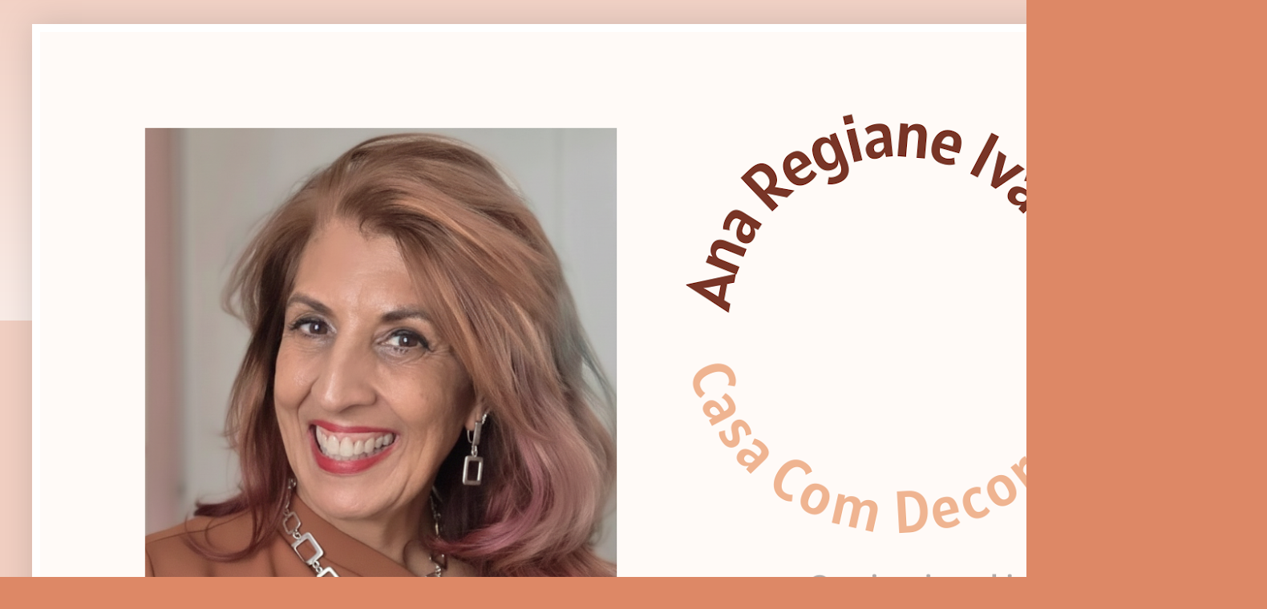

--- FILE ---
content_type: text/html; charset=UTF-8
request_url: https://www.casacomdecoracao.com.br/2008/12/mistura-de-tons.html
body_size: 20128
content:
<html class='v2' dir='ltr' lang='pt-BR' xmlns='http://www.w3.org/1999/xhtml' xmlns:b='http://www.google.com/2005/gml/b' xmlns:data='http://www.google.com/2005/gml/data' xmlns:expr='http://www.google.com/2005/gml/expr'>
<script language='javascript'>
function validateKey (evt)
{if (evt.keyCode == '17')
{alert("Comando Desativado")
return false}
return true}
</script>
<script language='JavaScript'>
//Bloqueador de Tecla CTRL - 
function checartecla (evt)
{if (evt.keyCode == '17')
{alert("Comando Desativado")
return false}
return true}
</script>
<script language='JavaScript'>
function bloquear(e){return false}
function desbloquear(){return true}
document.onselectstart=new Function ("return false")
if (window.sidebar){document.onmousedown=bloquear
document.onclick=desbloquear}
</script>
<script>      
function click() {       
if (event.button==2||event.button==3) {       
oncontextmenu='return false';       
}       
}       
document.onmousedown=click       
document.oncontextmenu = new Function("return false;")       
</script>
<head>
<link href='https://www.blogger.com/static/v1/widgets/335934321-css_bundle_v2.css' rel='stylesheet' type='text/css'/>
<script async='async' crossorigin='anonymous' src='https://pagead2.googlesyndication.com/pagead/js/adsbygoogle.js?client=ca-pub-4118864532654937'></script>
<script async='async' crossorigin='anonymous' src='https://pagead2.googlesyndication.com/pagead/js/adsbygoogle.js?client=ca-pub-4118864532654937'></script>
<meta content='ca-pub-4118864532654937' name='google-adsense-account'>
</meta>
<script async='async' crossorigin='anonymous' src='https://pagead2.googlesyndication.com/pagead/js/adsbygoogle.js?client=ca-pub-4118864532654937'></script>
<meta content='text/html; charset=UTF-8' http-equiv='Content-Type'/>
<meta content='blogger' name='generator'/>
<link href='https://www.casacomdecoracao.com.br/favicon.ico' rel='icon' type='image/x-icon'/>
<link href='https://www.casacomdecoracao.com.br/2008/12/mistura-de-tons.html' rel='canonical'/>
<link rel="alternate" type="application/atom+xml" title="Casa Com Decoração- Blog de Decoração - Atom" href="https://www.casacomdecoracao.com.br/feeds/posts/default" />
<link rel="alternate" type="application/rss+xml" title="Casa Com Decoração- Blog de Decoração - RSS" href="https://www.casacomdecoracao.com.br/feeds/posts/default?alt=rss" />
<link rel="service.post" type="application/atom+xml" title="Casa Com Decoração- Blog de Decoração - Atom" href="https://www.blogger.com/feeds/1053983430012137173/posts/default" />

<link rel="alternate" type="application/atom+xml" title="Casa Com Decoração- Blog de Decoração - Atom" href="https://www.casacomdecoracao.com.br/feeds/5480028881414114868/comments/default" />
<!--Can't find substitution for tag [blog.ieCssRetrofitLinks]-->
<link href='https://blogger.googleusercontent.com/img/b/R29vZ2xl/AVvXsEgU6x37dg0F-oT5xTD2ymIUSJK_Oi78PJBpWpPH82U-ezNVGEolkp4YIAttzhJUnmECYfevelo0vXlkb9Ei7NYbmPYW0vO-KMWQkidflZAr8PWzLC12yUX8Tvlb4Lqqghuo1h89Hw5Q-sEL/s320/pink2.jpg' rel='image_src'/>
<meta content='https://www.casacomdecoracao.com.br/2008/12/mistura-de-tons.html' property='og:url'/>
<meta content='Mistura De Tons' property='og:title'/>
<meta content='Blog sobre Decoração, ideias para casa, decoração criativa, faça você mesmo, bem estar, bem viver e moda.' property='og:description'/>
<meta content='https://blogger.googleusercontent.com/img/b/R29vZ2xl/AVvXsEgU6x37dg0F-oT5xTD2ymIUSJK_Oi78PJBpWpPH82U-ezNVGEolkp4YIAttzhJUnmECYfevelo0vXlkb9Ei7NYbmPYW0vO-KMWQkidflZAr8PWzLC12yUX8Tvlb4Lqqghuo1h89Hw5Q-sEL/w1200-h630-p-k-no-nu/pink2.jpg' property='og:image'/>
<title>Casa Com Decoração- Blog de Decoração: Mistura De Tons</title>
<style id='page-skin-1' type='text/css'><!--
/*
-----------------------------------------------
Blogger Template Style
Name:     Simple
Designer: Blogger
URL:      www.blogger.com
----------------------------------------------- */
/* Variable definitions
====================
<Variable name="keycolor" description="Main Color" type="color" default="#66bbdd"/>
<Group description="Page Text" selector="body">
<Variable name="body.font" description="Font" type="font"
default="normal normal 12px Arial, Tahoma, Helvetica, FreeSans, sans-serif"/>
<Variable name="body.text.color" description="Text Color" type="color" default="#222222"/>
</Group>
<Group description="Backgrounds" selector=".body-fauxcolumns-outer">
<Variable name="body.background.color" description="Outer Background" type="color" default="#66bbdd"/>
<Variable name="content.background.color" description="Main Background" type="color" default="#ffffff"/>
<Variable name="header.background.color" description="Header Background" type="color" default="transparent"/>
</Group>
<Group description="Links" selector=".main-outer">
<Variable name="link.color" description="Link Color" type="color" default="#2288bb"/>
<Variable name="link.visited.color" description="Visited Color" type="color" default="#888888"/>
<Variable name="link.hover.color" description="Hover Color" type="color" default="#33aaff"/>
</Group>
<Group description="Blog Title" selector=".header h1">
<Variable name="header.font" description="Font" type="font"
default="normal normal 60px Arial, Tahoma, Helvetica, FreeSans, sans-serif"/>
<Variable name="header.text.color" description="Title Color" type="color" default="#3399bb" />
</Group>
<Group description="Blog Description" selector=".header .description">
<Variable name="description.text.color" description="Description Color" type="color"
default="#777777" />
</Group>
<Group description="Tabs Text" selector=".tabs-inner .widget li a">
<Variable name="tabs.font" description="Font" type="font"
default="normal normal 14px Arial, Tahoma, Helvetica, FreeSans, sans-serif"/>
<Variable name="tabs.text.color" description="Text Color" type="color" default="#999999"/>
<Variable name="tabs.selected.text.color" description="Selected Color" type="color" default="#000000"/>
</Group>
<Group description="Tabs Background" selector=".tabs-outer .PageList">
<Variable name="tabs.background.color" description="Background Color" type="color" default="#f5f5f5"/>
<Variable name="tabs.selected.background.color" description="Selected Color" type="color" default="#eeeeee"/>
</Group>
<Group description="Post Title" selector="h3.post-title, .comments h4">
<Variable name="post.title.font" description="Font" type="font"
default="normal normal 22px Arial, Tahoma, Helvetica, FreeSans, sans-serif"/>
</Group>
<Group description="Date Header" selector=".date-header">
<Variable name="date.header.color" description="Text Color" type="color"
default="#222222"/>
<Variable name="date.header.background.color" description="Background Color" type="color"
default="transparent"/>
<Variable name="date.header.font" description="Text Font" type="font"
default="normal bold 11px Arial, Tahoma, Helvetica, FreeSans, sans-serif"/>
<Variable name="date.header.padding" description="Date Header Padding" type="string" default="inherit"/>
<Variable name="date.header.letterspacing" description="Date Header Letter Spacing" type="string" default="inherit"/>
<Variable name="date.header.margin" description="Date Header Margin" type="string" default="inherit"/>
</Group>
<Group description="Post Footer" selector=".post-footer">
<Variable name="post.footer.text.color" description="Text Color" type="color" default="#666666"/>
<Variable name="post.footer.background.color" description="Background Color" type="color"
default="#f9f9f9"/>
<Variable name="post.footer.border.color" description="Shadow Color" type="color" default="#eeeeee"/>
</Group>
<Group description="Gadgets" selector="h2">
<Variable name="widget.title.font" description="Title Font" type="font"
default="normal bold 11px Arial, Tahoma, Helvetica, FreeSans, sans-serif"/>
<Variable name="widget.title.text.color" description="Title Color" type="color" default="#000000"/>
<Variable name="widget.alternate.text.color" description="Alternate Color" type="color" default="#999999"/>
</Group>
<Group description="Images" selector=".main-inner">
<Variable name="image.background.color" description="Background Color" type="color" default="#ffffff"/>
<Variable name="image.border.color" description="Border Color" type="color" default="#eeeeee"/>
<Variable name="image.text.color" description="Caption Text Color" type="color" default="#222222"/>
</Group>
<Group description="Accents" selector=".content-inner">
<Variable name="body.rule.color" description="Separator Line Color" type="color" default="#eeeeee"/>
<Variable name="tabs.border.color" description="Tabs Border Color" type="color" default="#eeeeee"/>
</Group>
<Variable name="body.background" description="Body Background" type="background"
color="#dd8866" default="$(color) none repeat scroll top left"/>
<Variable name="body.background.override" description="Body Background Override" type="string" default=""/>
<Variable name="body.background.gradient.cap" description="Body Gradient Cap" type="url"
default="url(https://resources.blogblog.com/blogblog/data/1kt/simple/gradients_light.png)"/>
<Variable name="body.background.gradient.tile" description="Body Gradient Tile" type="url"
default="url(https://resources.blogblog.com/blogblog/data/1kt/simple/body_gradient_tile_light.png)"/>
<Variable name="content.background.color.selector" description="Content Background Color Selector" type="string" default=".content-inner"/>
<Variable name="content.padding" description="Content Padding" type="length" default="10px" min="0" max="100px"/>
<Variable name="content.padding.horizontal" description="Content Horizontal Padding" type="length" default="10px" min="0" max="100px"/>
<Variable name="content.shadow.spread" description="Content Shadow Spread" type="length" default="40px" min="0" max="100px"/>
<Variable name="content.shadow.spread.webkit" description="Content Shadow Spread (WebKit)" type="length" default="5px" min="0" max="100px"/>
<Variable name="content.shadow.spread.ie" description="Content Shadow Spread (IE)" type="length" default="10px" min="0" max="100px"/>
<Variable name="main.border.width" description="Main Border Width" type="length" default="0" min="0" max="10px"/>
<Variable name="header.background.gradient" description="Header Gradient" type="url" default="none"/>
<Variable name="header.shadow.offset.left" description="Header Shadow Offset Left" type="length" default="-1px" min="-50px" max="50px"/>
<Variable name="header.shadow.offset.top" description="Header Shadow Offset Top" type="length" default="-1px" min="-50px" max="50px"/>
<Variable name="header.shadow.spread" description="Header Shadow Spread" type="length" default="1px" min="0" max="100px"/>
<Variable name="header.padding" description="Header Padding" type="length" default="30px" min="0" max="100px"/>
<Variable name="header.border.size" description="Header Border Size" type="length" default="1px" min="0" max="10px"/>
<Variable name="header.bottom.border.size" description="Header Bottom Border Size" type="length" default="0" min="0" max="10px"/>
<Variable name="header.border.horizontalsize" description="Header Horizontal Border Size" type="length" default="0" min="0" max="10px"/>
<Variable name="description.text.size" description="Description Text Size" type="string" default="140%"/>
<Variable name="tabs.margin.top" description="Tabs Margin Top" type="length" default="0" min="0" max="100px"/>
<Variable name="tabs.margin.side" description="Tabs Side Margin" type="length" default="30px" min="0" max="100px"/>
<Variable name="tabs.background.gradient" description="Tabs Background Gradient" type="url"
default="url(https://resources.blogblog.com/blogblog/data/1kt/simple/gradients_light.png)"/>
<Variable name="tabs.border.width" description="Tabs Border Width" type="length" default="1px" min="0" max="10px"/>
<Variable name="tabs.bevel.border.width" description="Tabs Bevel Border Width" type="length" default="1px" min="0" max="10px"/>
<Variable name="post.margin.bottom" description="Post Bottom Margin" type="length" default="25px" min="0" max="100px"/>
<Variable name="image.border.small.size" description="Image Border Small Size" type="length" default="2px" min="0" max="10px"/>
<Variable name="image.border.large.size" description="Image Border Large Size" type="length" default="5px" min="0" max="10px"/>
<Variable name="page.width.selector" description="Page Width Selector" type="string" default=".region-inner"/>
<Variable name="page.width" description="Page Width" type="string" default="auto"/>
<Variable name="main.section.margin" description="Main Section Margin" type="length" default="15px" min="0" max="100px"/>
<Variable name="main.padding" description="Main Padding" type="length" default="15px" min="0" max="100px"/>
<Variable name="main.padding.top" description="Main Padding Top" type="length" default="30px" min="0" max="100px"/>
<Variable name="main.padding.bottom" description="Main Padding Bottom" type="length" default="30px" min="0" max="100px"/>
<Variable name="paging.background"
color="#ffffff"
description="Background of blog paging area" type="background"
default="transparent none no-repeat scroll top center"/>
<Variable name="footer.bevel" description="Bevel border length of footer" type="length" default="0" min="0" max="10px"/>
<Variable name="mobile.background.overlay" description="Mobile Background Overlay" type="string"
default="transparent none repeat scroll top left"/>
<Variable name="mobile.background.size" description="Mobile Background Size" type="string" default="auto"/>
<Variable name="mobile.button.color" description="Mobile Button Color" type="color" default="#ffffff" />
<Variable name="startSide" description="Side where text starts in blog language" type="automatic" default="left"/>
<Variable name="endSide" description="Side where text ends in blog language" type="automatic" default="right"/>
*/
/* Content
----------------------------------------------- */
body {
font: normal normal 12px Arial, Tahoma, Helvetica, FreeSans, sans-serif;
color: #222222;
background: #dd8866 none repeat scroll top left;
padding: 0 40px 40px 40px;
}
html body .region-inner {
min-width: 0;
max-width: 100%;
width: auto;
}
h2 {
font-size: 22px;
}
a:link {
text-decoration:none;
color: #bb5522;
}
a:visited {
text-decoration:none;
color: #888888;
}
a:hover {
text-decoration:underline;
color: #ff8833;
}
.body-fauxcolumn-outer .fauxcolumn-inner {
background: transparent url(https://resources.blogblog.com/blogblog/data/1kt/simple/body_gradient_tile_light.png) repeat scroll top left;
_background-image: none;
}
.body-fauxcolumn-outer .cap-top {
position: absolute;
z-index: 1;
height: 400px;
width: 100%;
}
.body-fauxcolumn-outer .cap-top .cap-left {
width: 100%;
background: transparent url(https://resources.blogblog.com/blogblog/data/1kt/simple/gradients_light.png) repeat-x scroll top left;
_background-image: none;
}
.content-outer {
-moz-box-shadow: 0 0 40px rgba(0, 0, 0, .15);
-webkit-box-shadow: 0 0 5px rgba(0, 0, 0, .15);
-goog-ms-box-shadow: 0 0 10px #333333;
box-shadow: 0 0 40px rgba(0, 0, 0, .15);
margin-bottom: 1px;
}
.content-inner {
padding: 10px 10px;
}
.content-inner {
background-color: #ffffff;
}
/* Header
----------------------------------------------- */
.header-outer {
background: rgba(0,0,0,0) url(https://resources.blogblog.com/blogblog/data/1kt/simple/gradients_light.png) repeat-x scroll 0 -400px;
_background-image: none;
}
.Header h1 {
font: normal normal 60px Arial, Tahoma, Helvetica, FreeSans, sans-serif;
color: #bb5533;
text-shadow: 1px 2px 3px rgba(0, 0, 0, .2);
}
.Header h1 a {
color: #bb5533;
}
.Header .description {
font-size: 140%;
color: #777777;
}
.header-inner .Header .titlewrapper {
padding: 22px 30px;
}
.header-inner .Header .descriptionwrapper {
padding: 0 30px;
}
/* Tabs
----------------------------------------------- */
.tabs-inner .section:first-child {
border-top: 0 solid #eeeeee;
}
.tabs-inner .section:first-child ul {
margin-top: -0;
border-top: 0 solid #eeeeee;
border-left: 0 solid #eeeeee;
border-right: 0 solid #eeeeee;
}
.tabs-inner .widget ul {
background: #f5f5f5 url(https://resources.blogblog.com/blogblog/data/1kt/simple/gradients_light.png) repeat-x scroll 0 -800px;
_background-image: none;
border-bottom: 1px solid #eeeeee;
margin-top: 0;
margin-left: -30px;
margin-right: -30px;
}
.tabs-inner .widget li a {
display: inline-block;
padding: .6em 1em;
font: normal normal 14px Arial, Tahoma, Helvetica, FreeSans, sans-serif;
color: #999999;
border-left: 1px solid #ffffff;
border-right: 1px solid #eeeeee;
}
.tabs-inner .widget li:first-child a {
border-left: none;
}
.tabs-inner .widget li.selected a, .tabs-inner .widget li a:hover {
color: #000000;
background-color: #eeeeee;
text-decoration: none;
}
/* Columns
----------------------------------------------- */
.main-outer {
border-top: 0 solid #eeeeee;
}
.fauxcolumn-left-outer .fauxcolumn-inner {
border-right: 1px solid #eeeeee;
}
.fauxcolumn-right-outer .fauxcolumn-inner {
border-left: 1px solid #eeeeee;
}
/* Headings
----------------------------------------------- */
div.widget > h2,
div.widget h2.title {
margin: 0 0 1em 0;
font: normal bold 11px Arial, Tahoma, Helvetica, FreeSans, sans-serif;
color: #000000;
}
/* Widgets
----------------------------------------------- */
.widget .zippy {
color: #999999;
text-shadow: 2px 2px 1px rgba(0, 0, 0, .1);
}
.widget .popular-posts ul {
list-style: none;
}
/* Posts
----------------------------------------------- */
h2.date-header {
font: normal bold 11px Arial, Tahoma, Helvetica, FreeSans, sans-serif;
}
.date-header span {
background-color: rgba(0,0,0,0);
color: #4b4b4b;
padding: inherit;
letter-spacing: inherit;
margin: inherit;
}
.main-inner {
padding-top: 30px;
padding-bottom: 30px;
}
.main-inner .column-center-inner {
padding: 0 15px;
}
.main-inner .column-center-inner .section {
margin: 0 15px;
}
.post {
margin: 0 0 25px 0;
}
h3.post-title, .comments h4 {
font: normal normal 22px Arial, Tahoma, Helvetica, FreeSans, sans-serif;
margin: .75em 0 0;
}
.post-body {
font-size: 110%;
line-height: 1.4;
position: relative;
}
.post-body img, .post-body .tr-caption-container, .Profile img, .Image img,
.BlogList .item-thumbnail img {
padding: 2px;
background: #ffffff;
border: 1px solid #eeeeee;
-moz-box-shadow: 1px 1px 5px rgba(0, 0, 0, .1);
-webkit-box-shadow: 1px 1px 5px rgba(0, 0, 0, .1);
box-shadow: 1px 1px 5px rgba(0, 0, 0, .1);
}
.post-body img, .post-body .tr-caption-container {
padding: 5px;
}
.post-body .tr-caption-container {
color: #4b4b4b;
}
.post-body .tr-caption-container img {
padding: 0;
background: transparent;
border: none;
-moz-box-shadow: 0 0 0 rgba(0, 0, 0, .1);
-webkit-box-shadow: 0 0 0 rgba(0, 0, 0, .1);
box-shadow: 0 0 0 rgba(0, 0, 0, .1);
}
.post-header {
margin: 0 0 1.5em;
line-height: 1.6;
font-size: 90%;
}
.post-footer {
margin: 20px -2px 0;
padding: 5px 10px;
color: #666666;
background-color: #f9f9f9;
border-bottom: 1px solid #eeeeee;
line-height: 1.6;
font-size: 90%;
}
#comments .comment-author {
padding-top: 1.5em;
border-top: 1px solid #eeeeee;
background-position: 0 1.5em;
}
#comments .comment-author:first-child {
padding-top: 0;
border-top: none;
}
.avatar-image-container {
margin: .2em 0 0;
}
#comments .avatar-image-container img {
border: 1px solid #eeeeee;
}
/* Comments
----------------------------------------------- */
.comments .comments-content .icon.blog-author {
background-repeat: no-repeat;
background-image: url([data-uri]);
}
.comments .comments-content .loadmore a {
border-top: 1px solid #999999;
border-bottom: 1px solid #999999;
}
.comments .comment-thread.inline-thread {
background-color: #f9f9f9;
}
.comments .continue {
border-top: 2px solid #999999;
}
/* Accents
---------------------------------------------- */
.section-columns td.columns-cell {
border-left: 1px solid #eeeeee;
}
.blog-pager {
background: transparent none no-repeat scroll top center;
}
.blog-pager-older-link, .home-link,
.blog-pager-newer-link {
background-color: #ffffff;
padding: 5px;
}
.footer-outer {
border-top: 0 dashed #bbbbbb;
}
/* Mobile
----------------------------------------------- */
body.mobile  {
background-size: auto;
}
.mobile .body-fauxcolumn-outer {
background: transparent none repeat scroll top left;
}
.mobile .body-fauxcolumn-outer .cap-top {
background-size: 100% auto;
}
.mobile .content-outer {
-webkit-box-shadow: 0 0 3px rgba(0, 0, 0, .15);
box-shadow: 0 0 3px rgba(0, 0, 0, .15);
}
.mobile .tabs-inner .widget ul {
margin-left: 0;
margin-right: 0;
}
.mobile .post {
margin: 0;
}
.mobile .main-inner .column-center-inner .section {
margin: 0;
}
.mobile .date-header span {
padding: 0.1em 10px;
margin: 0 -10px;
}
.mobile h3.post-title {
margin: 0;
}
.mobile .blog-pager {
background: transparent none no-repeat scroll top center;
}
.mobile .footer-outer {
border-top: none;
}
.mobile .main-inner, .mobile .footer-inner {
background-color: #ffffff;
}
.mobile-index-contents {
color: #222222;
}
.mobile-link-button {
background-color: #bb5522;
}
.mobile-link-button a:link, .mobile-link-button a:visited {
color: #ffffff;
}
.mobile .tabs-inner .section:first-child {
border-top: none;
}
.mobile .tabs-inner .PageList .widget-content {
background-color: #eeeeee;
color: #000000;
border-top: 1px solid #eeeeee;
border-bottom: 1px solid #eeeeee;
}
.mobile .tabs-inner .PageList .widget-content .pagelist-arrow {
border-left: 1px solid #eeeeee;
}

--></style>
<style id='template-skin-1' type='text/css'><!--
body {
min-width: 1500px;
}
.content-outer, .content-fauxcolumn-outer, .region-inner {
min-width: 1500px;
max-width: 1500px;
_width: 1500px;
}
.main-inner .columns {
padding-left: 0;
padding-right: 283px;
}
.main-inner .fauxcolumn-center-outer {
left: 0;
right: 283px;
/* IE6 does not respect left and right together */
_width: expression(this.parentNode.offsetWidth -
parseInt("0") -
parseInt("283px") + 'px');
}
.main-inner .fauxcolumn-left-outer {
width: 0;
}
.main-inner .fauxcolumn-right-outer {
width: 283px;
}
.main-inner .column-left-outer {
width: 0;
right: 100%;
margin-left: -0;
}
.main-inner .column-right-outer {
width: 283px;
margin-right: -283px;
}
#layout {
min-width: 0;
}
#layout .content-outer {
min-width: 0;
width: 800px;
}
#layout .region-inner {
min-width: 0;
width: auto;
}
body#layout div.add_widget {
padding: 8px;
}
body#layout div.add_widget a {
margin-left: 32px;
}
--></style>
<script type='text/javascript'>
        (function(i,s,o,g,r,a,m){i['GoogleAnalyticsObject']=r;i[r]=i[r]||function(){
        (i[r].q=i[r].q||[]).push(arguments)},i[r].l=1*new Date();a=s.createElement(o),
        m=s.getElementsByTagName(o)[0];a.async=1;a.src=g;m.parentNode.insertBefore(a,m)
        })(window,document,'script','https://www.google-analytics.com/analytics.js','ga');
        ga('create', 'UA-104690092-1', 'auto', 'blogger');
        ga('blogger.send', 'pageview');
      </script>
<link href='https://www.blogger.com/dyn-css/authorization.css?targetBlogID=1053983430012137173&amp;zx=0a3825bc-cbac-4487-bd68-937e4af6748d' media='none' onload='if(media!=&#39;all&#39;)media=&#39;all&#39;' rel='stylesheet'/><noscript><link href='https://www.blogger.com/dyn-css/authorization.css?targetBlogID=1053983430012137173&amp;zx=0a3825bc-cbac-4487-bd68-937e4af6748d' rel='stylesheet'/></noscript>
<meta name='google-adsense-platform-account' content='ca-host-pub-1556223355139109'/>
<meta name='google-adsense-platform-domain' content='blogspot.com'/>

<script async src="https://pagead2.googlesyndication.com/pagead/js/adsbygoogle.js?client=ca-pub-4118864532654937&host=ca-host-pub-1556223355139109" crossorigin="anonymous"></script>

<!-- data-ad-client=ca-pub-4118864532654937 -->

<link rel="stylesheet" href="https://fonts.googleapis.com/css2?display=swap&family=Dancing+Script"></head>
<body class='loading'>
<div class='navbar no-items section' id='navbar' name='Navbar'>
</div>
<div class='body-fauxcolumns'>
<div class='fauxcolumn-outer body-fauxcolumn-outer'>
<div class='cap-top'>
<div class='cap-left'></div>
<div class='cap-right'></div>
</div>
<div class='fauxborder-left'>
<div class='fauxborder-right'></div>
<div class='fauxcolumn-inner'>
</div>
</div>
<div class='cap-bottom'>
<div class='cap-left'></div>
<div class='cap-right'></div>
</div>
</div>
</div>
<div class='content'>
<div class='content-fauxcolumns'>
<div class='fauxcolumn-outer content-fauxcolumn-outer'>
<div class='cap-top'>
<div class='cap-left'></div>
<div class='cap-right'></div>
</div>
<div class='fauxborder-left'>
<div class='fauxborder-right'></div>
<div class='fauxcolumn-inner'>
</div>
</div>
<div class='cap-bottom'>
<div class='cap-left'></div>
<div class='cap-right'></div>
</div>
</div>
</div>
<div class='content-outer'>
<div class='content-cap-top cap-top'>
<div class='cap-left'></div>
<div class='cap-right'></div>
</div>
<div class='fauxborder-left content-fauxborder-left'>
<div class='fauxborder-right content-fauxborder-right'></div>
<div class='content-inner'>
<header>
<div class='header-outer'>
<div class='header-cap-top cap-top'>
<div class='cap-left'></div>
<div class='cap-right'></div>
</div>
<div class='fauxborder-left header-fauxborder-left'>
<div class='fauxborder-right header-fauxborder-right'></div>
<div class='region-inner header-inner'>
<div class='header section' id='header' name='Cabeçalho'><div class='widget Header' data-version='1' id='Header1'>
<div id='header-inner'>
<a href='https://www.casacomdecoracao.com.br/' style='display: block'>
<img alt='Casa Com Decoração- Blog de Decoração' height='901px; ' id='Header1_headerimg' src='https://blogger.googleusercontent.com/img/a/AVvXsEjkIt1CI4QQ0dhXuZRC9OnwdNwr_p6el0zQFs43-yazrDakU10kt3McbdUfdKefziI6lOH2IoCLyjCJLiJ8oH20ceMlwBjNlJqqtxcBM2p44pqRvVy8tFSPp1cUVCI0BWgI59SUEHSUm7VZmaN-MR9m7weovNok2PnDpTIq8kJt-E5nJrEm3icOr0W3zD4=s1600' style='display: block' width='1600px; '/>
</a>
</div>
</div></div>
</div>
</div>
<div class='header-cap-bottom cap-bottom'>
<div class='cap-left'></div>
<div class='cap-right'></div>
</div>
</div>
</header>
<div class='tabs-outer'>
<div class='tabs-cap-top cap-top'>
<div class='cap-left'></div>
<div class='cap-right'></div>
</div>
<div class='fauxborder-left tabs-fauxborder-left'>
<div class='fauxborder-right tabs-fauxborder-right'></div>
<div class='region-inner tabs-inner'>
<div class='tabs section' id='crosscol' name='Entre colunas'><div class='widget PageList' data-version='1' id='PageList1'>
<h2>Páginas</h2>
<div class='widget-content'>
<ul>
<li>
<a href='http://www.casacomdecoracao.com.br/p/quem-faz.html'>SOBRE</a>
</li>
<li>
<a href='http://www.casacomdecoracao.com.br/p/e-cursos.html'>DECORANDO SEM GASTAR MUITO</a>
</li>
<li>
<a href='https://www.casacomdecoracao.com.br/p/cuidados-com-casa.html'>ORGANIZAR A CASA</a>
</li>
<li>
<a href='https://www.casacomdecoracao.com.br/search/label/aromaterapia'>AROMATERAPIA</a>
</li>
<li>
<a href='http://www.casacomdecoracao.com.br/p/contato.html'>BELEZA</a>
</li>
<li>
<a href='http://www.casacomdecoracao.com.br/p/anuncie.html'>ANUNCIE</a>
</li>
</ul>
<div class='clear'></div>
</div>
</div></div>
<div class='tabs no-items section' id='crosscol-overflow' name='Cross-Column 2'></div>
</div>
</div>
<div class='tabs-cap-bottom cap-bottom'>
<div class='cap-left'></div>
<div class='cap-right'></div>
</div>
</div>
<div class='main-outer'>
<div class='main-cap-top cap-top'>
<div class='cap-left'></div>
<div class='cap-right'></div>
</div>
<div class='fauxborder-left main-fauxborder-left'>
<div class='fauxborder-right main-fauxborder-right'></div>
<div class='region-inner main-inner'>
<div class='columns fauxcolumns'>
<div class='fauxcolumn-outer fauxcolumn-center-outer'>
<div class='cap-top'>
<div class='cap-left'></div>
<div class='cap-right'></div>
</div>
<div class='fauxborder-left'>
<div class='fauxborder-right'></div>
<div class='fauxcolumn-inner'>
</div>
</div>
<div class='cap-bottom'>
<div class='cap-left'></div>
<div class='cap-right'></div>
</div>
</div>
<div class='fauxcolumn-outer fauxcolumn-left-outer'>
<div class='cap-top'>
<div class='cap-left'></div>
<div class='cap-right'></div>
</div>
<div class='fauxborder-left'>
<div class='fauxborder-right'></div>
<div class='fauxcolumn-inner'>
</div>
</div>
<div class='cap-bottom'>
<div class='cap-left'></div>
<div class='cap-right'></div>
</div>
</div>
<div class='fauxcolumn-outer fauxcolumn-right-outer'>
<div class='cap-top'>
<div class='cap-left'></div>
<div class='cap-right'></div>
</div>
<div class='fauxborder-left'>
<div class='fauxborder-right'></div>
<div class='fauxcolumn-inner'>
</div>
</div>
<div class='cap-bottom'>
<div class='cap-left'></div>
<div class='cap-right'></div>
</div>
</div>
<!-- corrects IE6 width calculation -->
<div class='columns-inner'>
<div class='column-center-outer'>
<div class='column-center-inner'>
<div class='main section' id='main' name='Principal'><div class='widget Blog' data-version='1' id='Blog1'>
<div class='blog-posts hfeed'>

          <div class="date-outer">
        

          <div class="date-posts">
        
<div class='post-outer'>
<div class='post hentry uncustomized-post-template' itemprop='blogPost' itemscope='itemscope' itemtype='http://schema.org/BlogPosting'>
<meta content='https://blogger.googleusercontent.com/img/b/R29vZ2xl/AVvXsEgU6x37dg0F-oT5xTD2ymIUSJK_Oi78PJBpWpPH82U-ezNVGEolkp4YIAttzhJUnmECYfevelo0vXlkb9Ei7NYbmPYW0vO-KMWQkidflZAr8PWzLC12yUX8Tvlb4Lqqghuo1h89Hw5Q-sEL/s320/pink2.jpg' itemprop='image_url'/>
<meta content='1053983430012137173' itemprop='blogId'/>
<meta content='5480028881414114868' itemprop='postId'/>
<a name='5480028881414114868'></a>
<h3 class='post-title entry-title' itemprop='name'>
Mistura De Tons
</h3>
<div class='post-header'>
<div class='post-header-line-1'></div>
</div>
<div class='post-body entry-content' id='post-body-5480028881414114868' itemprop='description articleBody'>
<a href="https://blogger.googleusercontent.com/img/b/R29vZ2xl/AVvXsEgR_MnZ5B9pycx32lBnvpW0iORFyAFwdA_wTTPDYXMuxOQGYXq88bRvRmeyuK9abZJytxla4-q-CSf-dJB4hNBjs5yLTFeRE4rVJPpqAWzZ6lioEexASJ8dTzAhhwpcU9Qfy0MCx6vEFpSZ/s1600-h/cor1.png"></a><br /><div><a href="https://blogger.googleusercontent.com/img/b/R29vZ2xl/AVvXsEgU6x37dg0F-oT5xTD2ymIUSJK_Oi78PJBpWpPH82U-ezNVGEolkp4YIAttzhJUnmECYfevelo0vXlkb9Ei7NYbmPYW0vO-KMWQkidflZAr8PWzLC12yUX8Tvlb4Lqqghuo1h89Hw5Q-sEL/s1600-h/pink2.jpg"><img alt="" border="0" id="BLOGGER_PHOTO_ID_5280043458406690450" src="https://blogger.googleusercontent.com/img/b/R29vZ2xl/AVvXsEgU6x37dg0F-oT5xTD2ymIUSJK_Oi78PJBpWpPH82U-ezNVGEolkp4YIAttzhJUnmECYfevelo0vXlkb9Ei7NYbmPYW0vO-KMWQkidflZAr8PWzLC12yUX8Tvlb4Lqqghuo1h89Hw5Q-sEL/s320/pink2.jpg" style="DISPLAY: block; MARGIN: 0px auto 10px; WIDTH: 320px; CURSOR: hand; HEIGHT: 213px; TEXT-ALIGN: center" /></a><br /><br /><div><a href="https://blogger.googleusercontent.com/img/b/R29vZ2xl/AVvXsEhz6S4dquxUAoPf3XnaeXs7J1B1RXXB03tCe6pmMhOsUuDVtSKac1jvS7CCheXG5egR-clIs0rmPWLLxnsheV3PyYJW0w2JYSoAoK7hd89lMFpuJCFMTgK9bSDZBy45L57OtbEB1-Tbypbv/s1600-h/Picture+10.png"><img alt="" border="0" id="BLOGGER_PHOTO_ID_5280043453170273234" src="https://blogger.googleusercontent.com/img/b/R29vZ2xl/AVvXsEhz6S4dquxUAoPf3XnaeXs7J1B1RXXB03tCe6pmMhOsUuDVtSKac1jvS7CCheXG5egR-clIs0rmPWLLxnsheV3PyYJW0w2JYSoAoK7hd89lMFpuJCFMTgK9bSDZBy45L57OtbEB1-Tbypbv/s320/Picture+10.png" style="DISPLAY: block; MARGIN: 0px auto 10px; WIDTH: 320px; CURSOR: hand; HEIGHT: 219px; TEXT-ALIGN: center" /></a><br /><br /><div><img alt="" border="0" id="BLOGGER_PHOTO_ID_5280043451593293234" src="https://blogger.googleusercontent.com/img/b/R29vZ2xl/AVvXsEiRysWfDGk5LWTUnHBVXbRVZ_MN3V8zK3MBGluEUSPzM0IQxncto6VYXrQMN1G1KIrO7mlYwA_i0e0rbE_RKKdwZKcfx000EaPjFUEQEODcCvPU6j0VgcWr9eWqgs3TnddBVMS1_-mHMfDw/s320/pink1.jpg" style="DISPLAY: block; MARGIN: 0px auto 10px; WIDTH: 214px; CURSOR: hand; HEIGHT: 320px; TEXT-ALIGN: center" /><br />Vamos falar de cor?<br /></div><div>Hummmm..que tal o vermelho?<br /><blockquote></blockquote>Muito usado na moda e na decoração,ele cria um senso estimulante em qualquer estação.</div><br /><div>Os vermelhos altamente visíveis sempre parecem chiques e inteligentes.<br /><blockquote></blockquote>O branco acalma a intensidade da cor.Fica lindo!</div></div></div>
<div style='clear: both;'></div>
</div>
<div class='post-footer'>
<div class='post-footer-line post-footer-line-1'>
<span class='post-author vcard'>
Postado por: Ana Regiane Ivanski
<span class='fn' itemprop='author' itemscope='itemscope' itemtype='http://schema.org/Person'>
<meta content='https://www.blogger.com/profile/04083784537139254708' itemprop='url'/>
<a class='g-profile' href='https://www.blogger.com/profile/04083784537139254708' rel='author' title='author profile'>
<span itemprop='name'>Ana Regiane Ivanski</span>
</a>
</span>
</span>
<span class='post-timestamp'>
</span>
<span class='post-comment-link'>
</span>
<span class='post-icons'>
<span class='item-action'>
<a href='https://www.blogger.com/email-post/1053983430012137173/5480028881414114868' title='Enviar esta postagem'>
<img alt='' class='icon-action' height='13' src='https://resources.blogblog.com/img/icon18_email.gif' width='18'/>
</a>
</span>
</span>
<div class='post-share-buttons goog-inline-block'>
<a class='goog-inline-block share-button sb-email' href='https://www.blogger.com/share-post.g?blogID=1053983430012137173&postID=5480028881414114868&target=email' target='_blank' title='Enviar por e-mail'><span class='share-button-link-text'>Enviar por e-mail</span></a><a class='goog-inline-block share-button sb-blog' href='https://www.blogger.com/share-post.g?blogID=1053983430012137173&postID=5480028881414114868&target=blog' onclick='window.open(this.href, "_blank", "height=270,width=475"); return false;' target='_blank' title='Postar no blog!'><span class='share-button-link-text'>Postar no blog!</span></a><a class='goog-inline-block share-button sb-twitter' href='https://www.blogger.com/share-post.g?blogID=1053983430012137173&postID=5480028881414114868&target=twitter' target='_blank' title='Compartilhar no X'><span class='share-button-link-text'>Compartilhar no X</span></a><a class='goog-inline-block share-button sb-facebook' href='https://www.blogger.com/share-post.g?blogID=1053983430012137173&postID=5480028881414114868&target=facebook' onclick='window.open(this.href, "_blank", "height=430,width=640"); return false;' target='_blank' title='Compartilhar no Facebook'><span class='share-button-link-text'>Compartilhar no Facebook</span></a><a class='goog-inline-block share-button sb-pinterest' href='https://www.blogger.com/share-post.g?blogID=1053983430012137173&postID=5480028881414114868&target=pinterest' target='_blank' title='Compartilhar com o Pinterest'><span class='share-button-link-text'>Compartilhar com o Pinterest</span></a>
</div>
</div>
<div class='post-footer-line post-footer-line-2'>
<span class='post-labels'>
</span>
</div>
<div class='post-footer-line post-footer-line-3'>
<span class='post-location'>
</span>
</div>
<div class='author-profile' itemprop='author' itemscope='itemscope' itemtype='http://schema.org/Person'>
<img itemprop='image' src='//blogger.googleusercontent.com/img/b/R29vZ2xl/AVvXsEjhMpctzQXnWcKpyuVhLLvVmeHQ8u9cH_XyCvr81RVnwT9LLSxefb7jtt8LmLuLB2KQJ46HadbUCWv1SK8ipcPMe0XTGGyOJrksf38mTS0h_EdDPQ_7CxVKsQqe9KhuUQ/s220/IMG_20210524_113731_693.jpg' width='50px'/>
<div>
<a class='g-profile' href='https://www.blogger.com/profile/04083784537139254708' itemprop='url' rel='author' title='author profile'>
<span itemprop='name'>Ana Regiane Ivanski</span>
</a>
</div>
<span itemprop='description'>Olá, sou Regiane.Apaixonada pela idéia de personalizar a casa através da decoração e design de interiores.Com meus trabalhos de produção editorial para revistas do segmento,surgiu a inspiração para criar meus blogs. Aqui é um lugar que compartilho ideias,novidades, dicas sobre design,decoração,design de interiores e estilo de vida.Faço trabalhos para blogs corporativos, sou engenheira civil e designer de interiores.</span>
</div>
</div>
</div>
<div class='comments' id='comments'>
<a name='comments'></a>
<h4>2 comentários:</h4>
<div class='comments-content'>
<script async='async' src='' type='text/javascript'></script>
<script type='text/javascript'>
    (function() {
      var items = null;
      var msgs = null;
      var config = {};

// <![CDATA[
      var cursor = null;
      if (items && items.length > 0) {
        cursor = parseInt(items[items.length - 1].timestamp) + 1;
      }

      var bodyFromEntry = function(entry) {
        var text = (entry &&
                    ((entry.content && entry.content.$t) ||
                     (entry.summary && entry.summary.$t))) ||
            '';
        if (entry && entry.gd$extendedProperty) {
          for (var k in entry.gd$extendedProperty) {
            if (entry.gd$extendedProperty[k].name == 'blogger.contentRemoved') {
              return '<span class="deleted-comment">' + text + '</span>';
            }
          }
        }
        return text;
      }

      var parse = function(data) {
        cursor = null;
        var comments = [];
        if (data && data.feed && data.feed.entry) {
          for (var i = 0, entry; entry = data.feed.entry[i]; i++) {
            var comment = {};
            // comment ID, parsed out of the original id format
            var id = /blog-(\d+).post-(\d+)/.exec(entry.id.$t);
            comment.id = id ? id[2] : null;
            comment.body = bodyFromEntry(entry);
            comment.timestamp = Date.parse(entry.published.$t) + '';
            if (entry.author && entry.author.constructor === Array) {
              var auth = entry.author[0];
              if (auth) {
                comment.author = {
                  name: (auth.name ? auth.name.$t : undefined),
                  profileUrl: (auth.uri ? auth.uri.$t : undefined),
                  avatarUrl: (auth.gd$image ? auth.gd$image.src : undefined)
                };
              }
            }
            if (entry.link) {
              if (entry.link[2]) {
                comment.link = comment.permalink = entry.link[2].href;
              }
              if (entry.link[3]) {
                var pid = /.*comments\/default\/(\d+)\?.*/.exec(entry.link[3].href);
                if (pid && pid[1]) {
                  comment.parentId = pid[1];
                }
              }
            }
            comment.deleteclass = 'item-control blog-admin';
            if (entry.gd$extendedProperty) {
              for (var k in entry.gd$extendedProperty) {
                if (entry.gd$extendedProperty[k].name == 'blogger.itemClass') {
                  comment.deleteclass += ' ' + entry.gd$extendedProperty[k].value;
                } else if (entry.gd$extendedProperty[k].name == 'blogger.displayTime') {
                  comment.displayTime = entry.gd$extendedProperty[k].value;
                }
              }
            }
            comments.push(comment);
          }
        }
        return comments;
      };

      var paginator = function(callback) {
        if (hasMore()) {
          var url = config.feed + '?alt=json&v=2&orderby=published&reverse=false&max-results=50';
          if (cursor) {
            url += '&published-min=' + new Date(cursor).toISOString();
          }
          window.bloggercomments = function(data) {
            var parsed = parse(data);
            cursor = parsed.length < 50 ? null
                : parseInt(parsed[parsed.length - 1].timestamp) + 1
            callback(parsed);
            window.bloggercomments = null;
          }
          url += '&callback=bloggercomments';
          var script = document.createElement('script');
          script.type = 'text/javascript';
          script.src = url;
          document.getElementsByTagName('head')[0].appendChild(script);
        }
      };
      var hasMore = function() {
        return !!cursor;
      };
      var getMeta = function(key, comment) {
        if ('iswriter' == key) {
          var matches = !!comment.author
              && comment.author.name == config.authorName
              && comment.author.profileUrl == config.authorUrl;
          return matches ? 'true' : '';
        } else if ('deletelink' == key) {
          return config.baseUri + '/comment/delete/'
               + config.blogId + '/' + comment.id;
        } else if ('deleteclass' == key) {
          return comment.deleteclass;
        }
        return '';
      };

      var replybox = null;
      var replyUrlParts = null;
      var replyParent = undefined;

      var onReply = function(commentId, domId) {
        if (replybox == null) {
          // lazily cache replybox, and adjust to suit this style:
          replybox = document.getElementById('comment-editor');
          if (replybox != null) {
            replybox.height = '250px';
            replybox.style.display = 'block';
            replyUrlParts = replybox.src.split('#');
          }
        }
        if (replybox && (commentId !== replyParent)) {
          replybox.src = '';
          document.getElementById(domId).insertBefore(replybox, null);
          replybox.src = replyUrlParts[0]
              + (commentId ? '&parentID=' + commentId : '')
              + '#' + replyUrlParts[1];
          replyParent = commentId;
        }
      };

      var hash = (window.location.hash || '#').substring(1);
      var startThread, targetComment;
      if (/^comment-form_/.test(hash)) {
        startThread = hash.substring('comment-form_'.length);
      } else if (/^c[0-9]+$/.test(hash)) {
        targetComment = hash.substring(1);
      }

      // Configure commenting API:
      var configJso = {
        'maxDepth': config.maxThreadDepth
      };
      var provider = {
        'id': config.postId,
        'data': items,
        'loadNext': paginator,
        'hasMore': hasMore,
        'getMeta': getMeta,
        'onReply': onReply,
        'rendered': true,
        'initComment': targetComment,
        'initReplyThread': startThread,
        'config': configJso,
        'messages': msgs
      };

      var render = function() {
        if (window.goog && window.goog.comments) {
          var holder = document.getElementById('comment-holder');
          window.goog.comments.render(holder, provider);
        }
      };

      // render now, or queue to render when library loads:
      if (window.goog && window.goog.comments) {
        render();
      } else {
        window.goog = window.goog || {};
        window.goog.comments = window.goog.comments || {};
        window.goog.comments.loadQueue = window.goog.comments.loadQueue || [];
        window.goog.comments.loadQueue.push(render);
      }
    })();
// ]]>
  </script>
<div id='comment-holder'>
<div class="comment-thread toplevel-thread"><ol id="top-ra"><li class="comment" id="c2797039027993953868"><div class="avatar-image-container"><img src="//resources.blogblog.com/img/blank.gif" alt=""/></div><div class="comment-block"><div class="comment-header"><cite class="user">Anônimo</cite><span class="icon user "></span><span class="datetime secondary-text"><a rel="nofollow" href="https://www.casacomdecoracao.com.br/2008/12/mistura-de-tons.html?showComment=1229360760000#c2797039027993953868">15 de dezembro de 2008 às 15:06</a></span></div><p class="comment-content">Ai, o vermelho da uma cara especial na casa. Principalmente se for em detalhes como almofadas, cadeiras,tapetes, etc.<br>Gostei demais da segunda imagem. Essa cama com essa cabeceira preta e o restante decorado com vermelho ficou super linda!<br>Beijos<br>Carol</p><span class="comment-actions secondary-text"><a class="comment-reply" target="_self" data-comment-id="2797039027993953868">Responder</a><span class="item-control blog-admin blog-admin pid-1700284597"><a target="_self" href="https://www.blogger.com/comment/delete/1053983430012137173/2797039027993953868">Excluir</a></span></span></div><div class="comment-replies"><div id="c2797039027993953868-rt" class="comment-thread inline-thread hidden"><span class="thread-toggle thread-expanded"><span class="thread-arrow"></span><span class="thread-count"><a target="_self">Respostas</a></span></span><ol id="c2797039027993953868-ra" class="thread-chrome thread-expanded"><div></div><div id="c2797039027993953868-continue" class="continue"><a class="comment-reply" target="_self" data-comment-id="2797039027993953868">Responder</a></div></ol></div></div><div class="comment-replybox-single" id="c2797039027993953868-ce"></div></li><li class="comment" id="c5685446013934176414"><div class="avatar-image-container"><img src="//blogger.googleusercontent.com/img/b/R29vZ2xl/AVvXsEgBiP611MmvttWd-CfmyjiEbop3JMtkCeRZqtzdJXHsqBlatuU6gGn1k7kwSFyMKiLBdIDVoATCPr0spftvLOCZrIjExuWfRMWcxVgslZvFl0VqMyNmmMk-n7kzK-z8qw/s45-c/ana03.jpg" alt=""/></div><div class="comment-block"><div class="comment-header"><cite class="user"><a href="https://www.blogger.com/profile/02354163124774273236" rel="nofollow">Faniquito</a></cite><span class="icon user "></span><span class="datetime secondary-text"><a rel="nofollow" href="https://www.casacomdecoracao.com.br/2008/12/mistura-de-tons.html?showComment=1229371440000#c5685446013934176414">15 de dezembro de 2008 às 18:04</a></span></div><p class="comment-content">Oii Regiane !!!<br><br>Adorei...eu estava querendo dar um "up" no meu quarto.E vou seguir esse caminho...cores nos objetos decorativos.<br><br>Tenha uma linda semana<br><br>Beijinhos<br><br>Ana</p><span class="comment-actions secondary-text"><a class="comment-reply" target="_self" data-comment-id="5685446013934176414">Responder</a><span class="item-control blog-admin blog-admin pid-749394152"><a target="_self" href="https://www.blogger.com/comment/delete/1053983430012137173/5685446013934176414">Excluir</a></span></span></div><div class="comment-replies"><div id="c5685446013934176414-rt" class="comment-thread inline-thread hidden"><span class="thread-toggle thread-expanded"><span class="thread-arrow"></span><span class="thread-count"><a target="_self">Respostas</a></span></span><ol id="c5685446013934176414-ra" class="thread-chrome thread-expanded"><div></div><div id="c5685446013934176414-continue" class="continue"><a class="comment-reply" target="_self" data-comment-id="5685446013934176414">Responder</a></div></ol></div></div><div class="comment-replybox-single" id="c5685446013934176414-ce"></div></li></ol><div id="top-continue" class="continue"><a class="comment-reply" target="_self">Adicionar comentário</a></div><div class="comment-replybox-thread" id="top-ce"></div><div class="loadmore hidden" data-post-id="5480028881414114868"><a target="_self">Carregar mais...</a></div></div>
</div>
</div>
<p class='comment-footer'>
<div class='comment-form'>
<a name='comment-form'></a>
<p>Obrigada por sua visita! <br />Quando você deixa um comentário registrado, ficou ainda mais feliz.<br /><br />Volte sempre que puder!<br /><br /><br />Política de moderação de comentários:<br /><br />A legislação brasileira prevê a possibilidade de se responsabilizar o blogueiro pelo conteúdo do blog, inclusive quanto a comentários; portanto, a autora deste blog reserva a si o direito de não publicar comentários que firam a lei, a ética ou quaisquer outros princípios da boa convivência. Não serão aceitos comentários anônimos ou que envolvam crimes de calúnia, ofensa, falsidade ideológica, multiplicidade de nomes para um mesmo IP ou invasão de <br />privacidade pessoal / familiar a qualquer pessoa. Comentários sobre assuntos que não são tratados aqui também poderão ser suprimidos, bem como comentários com links. <br /><br /></p>
<a href='https://www.blogger.com/comment/frame/1053983430012137173?po=5480028881414114868&hl=pt-BR&saa=85391&origin=https://www.casacomdecoracao.com.br' id='comment-editor-src'></a>
<iframe allowtransparency='true' class='blogger-iframe-colorize blogger-comment-from-post' frameborder='0' height='410px' id='comment-editor' name='comment-editor' src='' width='100%'></iframe>
<script src='https://www.blogger.com/static/v1/jsbin/2830521187-comment_from_post_iframe.js' type='text/javascript'></script>
<script type='text/javascript'>
      BLOG_CMT_createIframe('https://www.blogger.com/rpc_relay.html');
    </script>
</div>
</p>
<div id='backlinks-container'>
<div id='Blog1_backlinks-container'>
</div>
</div>
</div>
</div>

        </div></div>
      
</div>
<div class='blog-pager' id='blog-pager'>
<span id='blog-pager-newer-link'>
<a class='blog-pager-newer-link' href='https://www.casacomdecoracao.com.br/2008/12/toque-de-mestre.html' id='Blog1_blog-pager-newer-link' title='Postagem mais recente'>Postagem mais recente</a>
</span>
<span id='blog-pager-older-link'>
<a class='blog-pager-older-link' href='https://www.casacomdecoracao.com.br/2008/12/inspirao-segunda-feira.html' id='Blog1_blog-pager-older-link' title='Postagem mais antiga'>Postagem mais antiga</a>
</span>
<a class='home-link' href='https://www.casacomdecoracao.com.br/'>Página inicial</a>
</div>
<div class='clear'></div>
<div class='post-feeds'>
<div class='feed-links'>
Assinar:
<a class='feed-link' href='https://www.casacomdecoracao.com.br/feeds/5480028881414114868/comments/default' target='_blank' type='application/atom+xml'>Postar comentários (Atom)</a>
</div>
</div>
</div></div>
</div>
</div>
<div class='column-left-outer'>
<div class='column-left-inner'>
<aside>
</aside>
</div>
</div>
<div class='column-right-outer'>
<div class='column-right-inner'>
<aside>
<div class='sidebar section' id='sidebar-right-1'><div class='widget Image' data-version='1' id='Image1'>
<h2>ANA REGIANE IVANSKI</h2>
<div class='widget-content'>
<img alt='ANA REGIANE IVANSKI' height='275' id='Image1_img' src='https://blogger.googleusercontent.com/img/a/AVvXsEhRZgTvmT5WY9d3Ia2eUhePqUvvCkgZXb9wQzoGtvAKisPZwoiZveKlP8l_R0AKsn8BnqBwxoORF5jyB23nV85uMIlky_mpQ3w3t9nC_4By4u0pw-lZGElR4KwhkzwFW2O9JCHIVP2Cw87MESPO9YG8zoqHq1dgvsmpn8mvLjappijktSvFcH-vj98EvUU=s275' width='275'/>
<br/>
</div>
<div class='clear'></div>
</div><div class='widget BlogSearch' data-version='1' id='BlogSearch1'>
<h2 class='title'>Encontre no Casa Com Decoração</h2>
<div class='widget-content'>
<div id='BlogSearch1_form'>
<form action='https://www.casacomdecoracao.com.br/search' class='gsc-search-box' target='_top'>
<table cellpadding='0' cellspacing='0' class='gsc-search-box'>
<tbody>
<tr>
<td class='gsc-input'>
<input autocomplete='off' class='gsc-input' name='q' size='10' title='search' type='text' value=''/>
</td>
<td class='gsc-search-button'>
<input class='gsc-search-button' title='search' type='submit' value='Pesquisar'/>
</td>
</tr>
</tbody>
</table>
</form>
</div>
</div>
<div class='clear'></div>
</div><div class='widget Image' data-version='1' id='Image5'>
<h2>Vamos ficar conectados:</h2>
<div class='widget-content'>
<a href='https://www.instagram.com/regianeivanski/'>
<img alt='Vamos ficar conectados:' height='72' id='Image5_img' src='https://blogger.googleusercontent.com/img/b/R29vZ2xl/AVvXsEh9cE0oyj-WXfEEhr9BM5EN55dn0JmolFtl4g7AWTxE0AVFTy0yLtu_kp3Vr44OXkWGWU7Crt6kTuY-VAmuHgjqwO_V0_zulLR7uJf4gK0a5BIN-GEfitvVaexQxhB-0RwoR1ysuL1H2KY/s1600/fig1.jpg' width='72'/>
</a>
<br/>
</div>
<div class='clear'></div>
</div><div class='widget Image' data-version='1' id='Image2'>
<div class='widget-content'>
<a href='https://www.facebook.com/casacomdecoracao'>
<img alt='' height='74' id='Image2_img' src='https://blogger.googleusercontent.com/img/b/R29vZ2xl/AVvXsEjHEfkoUIZ6yPof9COJOJXW0JtkP6G3yJSG3TZcZd-QWMemCBxbpHpuIPS1ZRInZK4gd1p_uEGYO9h1hJjmtlWxIvuC9rnYWD46jxWLHDeiP3lplB6ueaPFUIgM6spLb1YisZPdaYw0KMk/s74/fig2.jpg' width='74'/>
</a>
<br/>
</div>
<div class='clear'></div>
</div><div class='widget Image' data-version='1' id='Image6'>
<div class='widget-content'>
<a href='https://br.pinterest.com/regianeivanski/'>
<img alt='' height='74' id='Image6_img' src='https://blogger.googleusercontent.com/img/b/R29vZ2xl/AVvXsEiM7mNFlVw0-85shZ5RXhx8tNUFefs-bP90TueEkMiul3JnDEv6dmN_zI67drLOZEik-G2rvhM7lZsPV0GGz33dPP3Qu-6xqGj7Kg60fnc63rvvRwZfbNfGaibw5w303a0_B4jdEeaPSKY/s74/fig6.jpg' width='74'/>
</a>
<br/>
</div>
<div class='clear'></div>
</div><div class='widget Image' data-version='1' id='Image7'>
<div class='widget-content'>
<a href='https://www.youtube.com/user/RegianeDesign'>
<img alt='' height='75' id='Image7_img' src='https://blogger.googleusercontent.com/img/b/R29vZ2xl/AVvXsEis-wpuJMLLLveU7H9uPi6sLSlOky-EabhWxWLk01lQa7g22P-OF6X82f-VDjXbQmCBT0Qf8bxDehCgJg1hTUawCZMYdCKavUzyN9HrD2_dee45seG_KEfj351ekzX70NL3mfOVI5GXJMU/s1600/fig5.jpg' width='75'/>
</a>
<br/>
</div>
<div class='clear'></div>
</div><div class='widget HTML' data-version='1' id='HTML1'>
<div class='widget-content'>
<div id="fb-root">
</div>
<script>(function(d, s, id) {
  var js, fjs = d.getElementsByTagName(s)[0];
  if (d.getElementById(id)) return;
  js = d.createElement(s); js.id = id;
  js.src = "//connect.facebook.net/pt_BR/sdk.js#xfbml=1&version=v2.0";
  fjs.parentNode.insertBefore(js, fjs);
}(document, 'script', 'facebook-jssdk'));</script>

<div class="fb-like-box" data-href="https://www.facebook.com/casacomdecoracao     " data-colorscheme="light" data-show-faces="true" data-header="true" data-stream="false" data-show-border="true">
</div>
</div>
<div class='clear'></div>
</div><div class='widget Followers' data-version='1' id='Followers2'>
<h2 class='title'>Seguidores</h2>
<div class='widget-content'>
<div id='Followers2-wrapper'>
<div style='margin-right:2px;'>
<div><script type="text/javascript" src="https://apis.google.com/js/platform.js"></script>
<div id="followers-iframe-container"></div>
<script type="text/javascript">
    window.followersIframe = null;
    function followersIframeOpen(url) {
      gapi.load("gapi.iframes", function() {
        if (gapi.iframes && gapi.iframes.getContext) {
          window.followersIframe = gapi.iframes.getContext().openChild({
            url: url,
            where: document.getElementById("followers-iframe-container"),
            messageHandlersFilter: gapi.iframes.CROSS_ORIGIN_IFRAMES_FILTER,
            messageHandlers: {
              '_ready': function(obj) {
                window.followersIframe.getIframeEl().height = obj.height;
              },
              'reset': function() {
                window.followersIframe.close();
                followersIframeOpen("https://www.blogger.com/followers/frame/1053983430012137173?colors\x3dCgt0cmFuc3BhcmVudBILdHJhbnNwYXJlbnQaByMyMjIyMjIiByNiYjU1MjIqByNmZmZmZmYyByMwMDAwMDA6ByMyMjIyMjJCByNiYjU1MjJKByM5OTk5OTlSByNiYjU1MjJaC3RyYW5zcGFyZW50\x26pageSize\x3d21\x26hl\x3dpt-BR\x26origin\x3dhttps://www.casacomdecoracao.com.br");
              },
              'open': function(url) {
                window.followersIframe.close();
                followersIframeOpen(url);
              }
            }
          });
        }
      });
    }
    followersIframeOpen("https://www.blogger.com/followers/frame/1053983430012137173?colors\x3dCgt0cmFuc3BhcmVudBILdHJhbnNwYXJlbnQaByMyMjIyMjIiByNiYjU1MjIqByNmZmZmZmYyByMwMDAwMDA6ByMyMjIyMjJCByNiYjU1MjJKByM5OTk5OTlSByNiYjU1MjJaC3RyYW5zcGFyZW50\x26pageSize\x3d21\x26hl\x3dpt-BR\x26origin\x3dhttps://www.casacomdecoracao.com.br");
  </script></div>
</div>
</div>
<div class='clear'></div>
</div>
</div><div class='widget HTML' data-version='1' id='HTML5'>
<h2 class='title'>Online</h2>
<div class='widget-content'>
<script id="_wauz4c">var _wau = _wau || []; _wau.push(["classic", "kxlkn31puk4e", "z4c"]);
(function() {var s=document.createElement("script"); s.async=true;
s.src="//widgets.amung.us/classic.js";
document.getElementsByTagName("head")[0].appendChild(s);
})();</script>
</div>
<div class='clear'></div>
</div><div class='widget PopularPosts' data-version='1' id='PopularPosts1'>
<h2>Postagens mais visitadas</h2>
<div class='widget-content popular-posts'>
<ul>
<li>
<div class='item-content'>
<div class='item-thumbnail'>
<a href='https://www.casacomdecoracao.com.br/2015/06/como-imprimir-em-tecido-usando-uma.html' target='_blank'>
<img alt='' border='0' src='https://blogger.googleusercontent.com/img/b/R29vZ2xl/AVvXsEiptJHf5_TceH5TBnhh6ysPgFhjjlRQYkonwxucGkudprwqPXLRTHnEEegRmrqbV1nJbCWoJYhuv3TxEP3oxs4eyXjhTkmQIY4CEaSt5EbAPCq09ZEQdDOQdtcuDebZ_kgDfW9zbTM64Rjg/w72-h72-p-k-no-nu/IMG_7456.JPG'/>
</a>
</div>
<div class='item-title'><a href='https://www.casacomdecoracao.com.br/2015/06/como-imprimir-em-tecido-usando-uma.html'>Como imprimir em tecido usando uma impressora jato de tinta</a></div>
<div class='item-snippet'>   Hoje estou feliz da vida e precisava dividir com vocês!   Depois de criar projetos com colagens, que estão nos arquivos do Pinterest, me ...</div>
</div>
<div style='clear: both;'></div>
</li>
<li>
<div class='item-content'>
<div class='item-thumbnail'>
<a href='https://www.casacomdecoracao.com.br/2016/01/receita-pudim-de-pao-sem-leite-e-ovos.html' target='_blank'>
<img alt='' border='0' src='https://blogger.googleusercontent.com/img/b/R29vZ2xl/AVvXsEjT9M34qO5Gjwde4lnb3svdPzF99iYhJdCnpYyj4QNDs-ZNwJlkr2zXNjXizf5Q3UuYjHifzdWoq4Jr7_SRSQiGGflRrSacM_bx3MHMWr2_CNcRokwfQNlGyvBb4lszrz2F8rvz2YZXk-I/w72-h72-p-k-no-nu/IMG_8109.JPG'/>
</a>
</div>
<div class='item-title'><a href='https://www.casacomdecoracao.com.br/2016/01/receita-pudim-de-pao-sem-leite-e-ovos.html'>Receita Pudim de Pão (sem leite e ovos)</a></div>
<div class='item-snippet'>   Felicidade é pouco quando eu estou reunida com a minha família! Na verdade é o que abastece as energias, inspira, dá força para trabalhar...</div>
</div>
<div style='clear: both;'></div>
</li>
<li>
<div class='item-content'>
<div class='item-thumbnail'>
<a href='https://www.casacomdecoracao.com.br/2016/02/dica-para-encurtar-o-colar-em-um-minuto.html' target='_blank'>
<img alt='' border='0' src='https://blogger.googleusercontent.com/img/b/R29vZ2xl/AVvXsEi-k-LAgv38XrGLwVTcE9Q_1K8rLBfKP5UNxn_G_ckcuNyVIXUHM-enjxs3X9jhl6k7vfLTTDDwZ7G6OubsC1nAA-NDijJFAvo7PgTrtrci9COFLE_CvLb_iu1krE1uwLewe8EhS1BiZmc/w72-h72-p-k-no-nu/20160220_171852.jpg'/>
</a>
</div>
<div class='item-title'><a href='https://www.casacomdecoracao.com.br/2016/02/dica-para-encurtar-o-colar-em-um-minuto.html'>Dica para encurtar o colar em um minuto</a></div>
<div class='item-snippet'>       Quem me acompanha no Instagram (@regianeivanski) sabe que sou viciada em acessórios. Quando a gente descobre o poder do colar, vira u...</div>
</div>
<div style='clear: both;'></div>
</li>
</ul>
<div class='clear'></div>
</div>
</div><div class='widget HTML' data-version='1' id='HTML25'>
<h2 class='title'>Leitores</h2>
<div class='widget-content'>
<!-- Start of StatCounter Code -->
<script type="text/javascript">
var sc_project=4032365; 
var sc_invisible=0; 
var sc_partition=31; 
var sc_click_stat=1; 
var sc_security="28433b27"; 
</script>

<script src="//www.statcounter.com/counter/counter_xhtml.js" type="text/javascript"></script><noscript><div class="statcounter"><a class="statcounter" href="http://www.statcounter.com/" title="web statistics"><img alt="web statistics" src="https://lh3.googleusercontent.com/blogger_img_proxy/AEn0k_v7HQMJ4f9x9djivOm40WrwvSs2PTBwiolbmxmIxPLAorh2SDE8fEJWjh-Uq3b2OgiFdw6rDO6y_jDr-KeGxqVsKw7rZp-Vn6Qzhy1sh1ip4A=s0-d" class="statcounter"></a></div></noscript>
<!-- End of StatCounter Code -->
</div>
<div class='clear'></div>
</div><div class='widget HTML' data-version='1' id='HTML10'>
<h2 class='title'>Seguidores Google+</h2>
<div class='widget-content'>
<div class="g-plus" data-action="followers" data-height="300" data-source="blogger:blog:followers" data-href="https://plus.google.com/u/0/106239792342479296408/posts" data-width="300">
</div>
<script type='text/javascript'>
(function() {
window.___gcfg = {'lang': 'pt-br'};
var po = document.createElement('script');
po.type = 'text/javascript';
po.async = true;
po.src = 'https://apis.google.com/js/plusone.js';
var s = document.getElementsByTagName('script')[0];
s.parentNode.insertBefore(po, s);
})();
</script>
</div>
<div class='clear'></div>
</div><div class='widget HTML' data-version='1' id='HTML28'>
<div class='widget-content'>
<style type="text/css">
@import url(//www.google.com/cse/api/branding.css);
</style>
<div style="background-color:#FFFFFF;color:#000000" class="cse-branding-right">
  <div class="cse-branding-form">
    <form id="cse-search-box" action="http://www.google.com.br/cse">
      <div>
        <input value="partner-pub-4118864532654937:62ocdq9ldim" name="cx" type="hidden"/>
        <input value="ISO-8859-1" name="ie" type="hidden"/>
        <input name="q" size="31" type="text"/>
        <input value="Pesquisar" name="sa" type="submit"/>
      </div>
    </form>
  </div>
  <div class="cse-branding-logo">
    <img alt="Google" src="//www.google.com/images/poweredby_transparent/poweredby_FFFFFF.gif">
  </div>
  <div class="cse-branding-text">
    Pesquisa personalizada
  </div>
</div>
</div>
<div class='clear'></div>
</div></div>
<table border='0' cellpadding='0' cellspacing='0' class='section-columns columns-2'>
<tbody>
<tr>
<td class='first columns-cell'>
<div class='sidebar section' id='sidebar-right-2-1'><div class='widget Stats' data-version='1' id='Stats1'>
<h2>Total de visualizações de página</h2>
<div class='widget-content'>
<div id='Stats1_content' style='display: none;'>
<span class='counter-wrapper text-counter-wrapper' id='Stats1_totalCount'>
</span>
<div class='clear'></div>
</div>
</div>
</div></div>
</td>
<td class='columns-cell'>
<div class='sidebar section' id='sidebar-right-2-2'><div class='widget Followers' data-version='1' id='Followers1'>
<h2 class='title'>Seguidores</h2>
<div class='widget-content'>
<div id='Followers1-wrapper'>
<div style='margin-right:2px;'>
<div><script type="text/javascript" src="https://apis.google.com/js/platform.js"></script>
<div id="followers-iframe-container"></div>
<script type="text/javascript">
    window.followersIframe = null;
    function followersIframeOpen(url) {
      gapi.load("gapi.iframes", function() {
        if (gapi.iframes && gapi.iframes.getContext) {
          window.followersIframe = gapi.iframes.getContext().openChild({
            url: url,
            where: document.getElementById("followers-iframe-container"),
            messageHandlersFilter: gapi.iframes.CROSS_ORIGIN_IFRAMES_FILTER,
            messageHandlers: {
              '_ready': function(obj) {
                window.followersIframe.getIframeEl().height = obj.height;
              },
              'reset': function() {
                window.followersIframe.close();
                followersIframeOpen("https://www.blogger.com/followers/frame/1053983430012137173?colors\x3dCgt0cmFuc3BhcmVudBILdHJhbnNwYXJlbnQaByMyMjIyMjIiByNiYjU1MjIqByNmZmZmZmYyByMwMDAwMDA6ByMyMjIyMjJCByNiYjU1MjJKByM5OTk5OTlSByNiYjU1MjJaC3RyYW5zcGFyZW50\x26pageSize\x3d21\x26hl\x3dpt-BR\x26origin\x3dhttps://www.casacomdecoracao.com.br");
              },
              'open': function(url) {
                window.followersIframe.close();
                followersIframeOpen(url);
              }
            }
          });
        }
      });
    }
    followersIframeOpen("https://www.blogger.com/followers/frame/1053983430012137173?colors\x3dCgt0cmFuc3BhcmVudBILdHJhbnNwYXJlbnQaByMyMjIyMjIiByNiYjU1MjIqByNmZmZmZmYyByMwMDAwMDA6ByMyMjIyMjJCByNiYjU1MjJKByM5OTk5OTlSByNiYjU1MjJaC3RyYW5zcGFyZW50\x26pageSize\x3d21\x26hl\x3dpt-BR\x26origin\x3dhttps://www.casacomdecoracao.com.br");
  </script></div>
</div>
</div>
<div class='clear'></div>
</div>
</div></div>
</td>
</tr>
</tbody>
</table>
<div class='sidebar section' id='sidebar-right-3'><div class='widget Label' data-version='1' id='Label1'>
<h2>Arquivos</h2>
<div class='widget-content cloud-label-widget-content'>
<span class='label-size label-size-5'>
<a dir='ltr' href='https://www.casacomdecoracao.com.br/search/label/decora%C3%A7%C3%A3o'>decoração</a>
</span>
<span class='label-size label-size-5'>
<a dir='ltr' href='https://www.casacomdecoracao.com.br/search/label/Inspira%C3%A7%C3%B5es'>Inspirações</a>
</span>
<span class='label-size label-size-5'>
<a dir='ltr' href='https://www.casacomdecoracao.com.br/search/label/Dicas'>Dicas</a>
</span>
<span class='label-size label-size-5'>
<a dir='ltr' href='https://www.casacomdecoracao.com.br/search/label/Design%20de%20Interiores'>Design de Interiores</a>
</span>
<span class='label-size label-size-4'>
<a dir='ltr' href='https://www.casacomdecoracao.com.br/search/label/Fa%C3%A7a%20Voc%C3%AA%20Mesmo'>Faça Você Mesmo</a>
</span>
<span class='label-size label-size-4'>
<a dir='ltr' href='https://www.casacomdecoracao.com.br/search/label/Estilo'>Estilo</a>
</span>
<span class='label-size label-size-4'>
<a dir='ltr' href='https://www.casacomdecoracao.com.br/search/label/artesanal'>artesanal</a>
</span>
<span class='label-size label-size-4'>
<a dir='ltr' href='https://www.casacomdecoracao.com.br/search/label/Mimos%20Para%20Casa'>Mimos Para Casa</a>
</span>
<span class='label-size label-size-4'>
<a dir='ltr' href='https://www.casacomdecoracao.com.br/search/label/Minha%20Casa'>Minha Casa</a>
</span>
<span class='label-size label-size-4'>
<a dir='ltr' href='https://www.casacomdecoracao.com.br/search/label/Cores'>Cores</a>
</span>
<span class='label-size label-size-4'>
<a dir='ltr' href='https://www.casacomdecoracao.com.br/search/label/Organiza%C3%A7%C3%A3o'>Organização</a>
</span>
<span class='label-size label-size-4'>
<a dir='ltr' href='https://www.casacomdecoracao.com.br/search/label/decorando%20sem%20gastar%20muito'>decorando sem gastar muito</a>
</span>
<span class='label-size label-size-4'>
<a dir='ltr' href='https://www.casacomdecoracao.com.br/search/label/Receitas'>Receitas</a>
</span>
<span class='label-size label-size-4'>
<a dir='ltr' href='https://www.casacomdecoracao.com.br/search/label/Reaproveitamento'>Reaproveitamento</a>
</span>
<span class='label-size label-size-4'>
<a dir='ltr' href='https://www.casacomdecoracao.com.br/search/label/Pequenos%20Espa%C3%A7os'>Pequenos Espaços</a>
</span>
<span class='label-size label-size-3'>
<a dir='ltr' href='https://www.casacomdecoracao.com.br/search/label/Eu%20Fiz'>Eu Fiz</a>
</span>
<span class='label-size label-size-3'>
<a dir='ltr' href='https://www.casacomdecoracao.com.br/search/label/Jardins'>Jardins</a>
</span>
<span class='label-size label-size-3'>
<a dir='ltr' href='https://www.casacomdecoracao.com.br/search/label/Cozinhas'>Cozinhas</a>
</span>
<span class='label-size label-size-3'>
<a dir='ltr' href='https://www.casacomdecoracao.com.br/search/label/Quartos'>Quartos</a>
</span>
<span class='label-size label-size-3'>
<a dir='ltr' href='https://www.casacomdecoracao.com.br/search/label/Banheiro'>Banheiro</a>
</span>
<span class='label-size label-size-3'>
<a dir='ltr' href='https://www.casacomdecoracao.com.br/search/label/Design'>Design</a>
</span>
<span class='label-size label-size-3'>
<a dir='ltr' href='https://www.casacomdecoracao.com.br/search/label/Reciclado'>Reciclado</a>
</span>
<span class='label-size label-size-3'>
<a dir='ltr' href='https://www.casacomdecoracao.com.br/search/label/Casa%20Que%20Fala'>Casa Que Fala</a>
</span>
<span class='label-size label-size-3'>
<a dir='ltr' href='https://www.casacomdecoracao.com.br/search/label/mesa%20decorada'>mesa decorada</a>
</span>
<span class='label-size label-size-3'>
<a dir='ltr' href='https://www.casacomdecoracao.com.br/search/label/Quarto%20Infantil'>Quarto Infantil</a>
</span>
<span class='label-size label-size-3'>
<a dir='ltr' href='https://www.casacomdecoracao.com.br/search/label/REVISTA'>REVISTA</a>
</span>
<span class='label-size label-size-3'>
<a dir='ltr' href='https://www.casacomdecoracao.com.br/search/label/decorando%20sem%20gastar%20nada'>decorando sem gastar nada</a>
</span>
<span class='label-size label-size-3'>
<a dir='ltr' href='https://www.casacomdecoracao.com.br/search/label/Paredes'>Paredes</a>
</span>
<span class='label-size label-size-2'>
<a dir='ltr' href='https://www.casacomdecoracao.com.br/search/label/Escrit%C3%B3rio'>Escritório</a>
</span>
<span class='label-size label-size-2'>
<a dir='ltr' href='https://www.casacomdecoracao.com.br/search/label/inverno'>inverno</a>
</span>
<span class='label-size label-size-2'>
<a dir='ltr' href='https://www.casacomdecoracao.com.br/search/label/Festa'>Festa</a>
</span>
<span class='label-size label-size-2'>
<a dir='ltr' href='https://www.casacomdecoracao.com.br/search/label/Quarto%20de%20Bebe'>Quarto de Bebe</a>
</span>
<span class='label-size label-size-2'>
<a dir='ltr' href='https://www.casacomdecoracao.com.br/search/label/Escadas'>Escadas</a>
</span>
<span class='label-size label-size-2'>
<a dir='ltr' href='https://www.casacomdecoracao.com.br/search/label/%C3%81rea%20Externa'>Área Externa</a>
</span>
<span class='label-size label-size-2'>
<a dir='ltr' href='https://www.casacomdecoracao.com.br/search/label/Janelas'>Janelas</a>
</span>
<span class='label-size label-size-2'>
<a dir='ltr' href='https://www.casacomdecoracao.com.br/search/label/croch%C3%AA'>crochê</a>
</span>
<span class='label-size label-size-2'>
<a dir='ltr' href='https://www.casacomdecoracao.com.br/search/label/Revestimento'>Revestimento</a>
</span>
<span class='label-size label-size-2'>
<a dir='ltr' href='https://www.casacomdecoracao.com.br/search/label/pisos'>pisos</a>
</span>
<span class='label-size label-size-2'>
<a dir='ltr' href='https://www.casacomdecoracao.com.br/search/label/Espa%C3%A7o%20De%20Trabalho'>Espaço De Trabalho</a>
</span>
<span class='label-size label-size-2'>
<a dir='ltr' href='https://www.casacomdecoracao.com.br/search/label/Home%20Office'>Home Office</a>
</span>
<span class='label-size label-size-2'>
<a dir='ltr' href='https://www.casacomdecoracao.com.br/search/label/Pintura'>Pintura</a>
</span>
<span class='label-size label-size-2'>
<a dir='ltr' href='https://www.casacomdecoracao.com.br/search/label/Estante'>Estante</a>
</span>
<span class='label-size label-size-1'>
<a dir='ltr' href='https://www.casacomdecoracao.com.br/search/label/decorar%20sem%20gastar%20nada.'>decorar sem gastar nada.</a>
</span>
<div class='clear'></div>
</div>
</div></div>
</aside>
</div>
</div>
</div>
<div style='clear: both'></div>
<!-- columns -->
</div>
<!-- main -->
</div>
</div>
<div class='main-cap-bottom cap-bottom'>
<div class='cap-left'></div>
<div class='cap-right'></div>
</div>
</div>
<footer>
<div class='footer-outer'>
<div class='footer-cap-top cap-top'>
<div class='cap-left'></div>
<div class='cap-right'></div>
</div>
<div class='fauxborder-left footer-fauxborder-left'>
<div class='fauxborder-right footer-fauxborder-right'></div>
<div class='region-inner footer-inner'>
<div class='foot no-items section' id='footer-1'></div>
<table border='0' cellpadding='0' cellspacing='0' class='section-columns columns-2'>
<tbody>
<tr>
<td class='first columns-cell'>
<div class='foot no-items section' id='footer-2-1'></div>
</td>
<td class='columns-cell'>
<div class='foot section' id='footer-2-2'><div class='widget HTML' data-version='1' id='HTML2'>
<div class='widget-content'>
&#169; Copyright 2026 | casacomdecoracao.com.br | Todos os direitos reservados.
</div>
<div class='clear'></div>
</div></div>
</td>
</tr>
</tbody>
</table>
<!-- outside of the include in order to lock Attribution widget -->
<div class='foot section' id='footer-3' name='Rodapé'><div class='widget Attribution' data-version='1' id='Attribution1'>
<div class='widget-content' style='text-align: center;'>
Ana Regiane Ivanski. Tecnologia do <a href='https://www.blogger.com' target='_blank'>Blogger</a>.
</div>
<div class='clear'></div>
</div></div>
</div>
</div>
<div class='footer-cap-bottom cap-bottom'>
<div class='cap-left'></div>
<div class='cap-right'></div>
</div>
</div>
</footer>
<!-- content -->
</div>
</div>
<div class='content-cap-bottom cap-bottom'>
<div class='cap-left'></div>
<div class='cap-right'></div>
</div>
</div>
</div>
<script type='text/javascript'>
    window.setTimeout(function() {
        document.body.className = document.body.className.replace('loading', '');
      }, 10);
  </script>

<script type="text/javascript" src="https://www.blogger.com/static/v1/widgets/2028843038-widgets.js"></script>
<script type='text/javascript'>
window['__wavt'] = 'AOuZoY6n6SMdt7Uspv6OlRO9W2XuBbLkjg:1768979755158';_WidgetManager._Init('//www.blogger.com/rearrange?blogID\x3d1053983430012137173','//www.casacomdecoracao.com.br/2008/12/mistura-de-tons.html','1053983430012137173');
_WidgetManager._SetDataContext([{'name': 'blog', 'data': {'blogId': '1053983430012137173', 'title': 'Casa Com Decora\xe7\xe3o- Blog de Decora\xe7\xe3o', 'url': 'https://www.casacomdecoracao.com.br/2008/12/mistura-de-tons.html', 'canonicalUrl': 'https://www.casacomdecoracao.com.br/2008/12/mistura-de-tons.html', 'homepageUrl': 'https://www.casacomdecoracao.com.br/', 'searchUrl': 'https://www.casacomdecoracao.com.br/search', 'canonicalHomepageUrl': 'https://www.casacomdecoracao.com.br/', 'blogspotFaviconUrl': 'https://www.casacomdecoracao.com.br/favicon.ico', 'bloggerUrl': 'https://www.blogger.com', 'hasCustomDomain': true, 'httpsEnabled': true, 'enabledCommentProfileImages': true, 'gPlusViewType': 'FILTERED_POSTMOD', 'adultContent': false, 'analyticsAccountNumber': 'UA-104690092-1', 'encoding': 'UTF-8', 'locale': 'pt-BR', 'localeUnderscoreDelimited': 'pt_br', 'languageDirection': 'ltr', 'isPrivate': false, 'isMobile': false, 'isMobileRequest': false, 'mobileClass': '', 'isPrivateBlog': false, 'isDynamicViewsAvailable': true, 'feedLinks': '\x3clink rel\x3d\x22alternate\x22 type\x3d\x22application/atom+xml\x22 title\x3d\x22Casa Com Decora\xe7\xe3o- Blog de Decora\xe7\xe3o - Atom\x22 href\x3d\x22https://www.casacomdecoracao.com.br/feeds/posts/default\x22 /\x3e\n\x3clink rel\x3d\x22alternate\x22 type\x3d\x22application/rss+xml\x22 title\x3d\x22Casa Com Decora\xe7\xe3o- Blog de Decora\xe7\xe3o - RSS\x22 href\x3d\x22https://www.casacomdecoracao.com.br/feeds/posts/default?alt\x3drss\x22 /\x3e\n\x3clink rel\x3d\x22service.post\x22 type\x3d\x22application/atom+xml\x22 title\x3d\x22Casa Com Decora\xe7\xe3o- Blog de Decora\xe7\xe3o - Atom\x22 href\x3d\x22https://www.blogger.com/feeds/1053983430012137173/posts/default\x22 /\x3e\n\n\x3clink rel\x3d\x22alternate\x22 type\x3d\x22application/atom+xml\x22 title\x3d\x22Casa Com Decora\xe7\xe3o- Blog de Decora\xe7\xe3o - Atom\x22 href\x3d\x22https://www.casacomdecoracao.com.br/feeds/5480028881414114868/comments/default\x22 /\x3e\n', 'meTag': '', 'adsenseClientId': 'ca-pub-4118864532654937', 'adsenseHostId': 'ca-host-pub-1556223355139109', 'adsenseHasAds': true, 'adsenseAutoAds': true, 'boqCommentIframeForm': true, 'loginRedirectParam': '', 'view': '', 'dynamicViewsCommentsSrc': '//www.blogblog.com/dynamicviews/4224c15c4e7c9321/js/comments.js', 'dynamicViewsScriptSrc': '//www.blogblog.com/dynamicviews/6e0d22adcfa5abea', 'plusOneApiSrc': 'https://apis.google.com/js/platform.js', 'disableGComments': true, 'interstitialAccepted': false, 'sharing': {'platforms': [{'name': 'Gerar link', 'key': 'link', 'shareMessage': 'Gerar link', 'target': ''}, {'name': 'Facebook', 'key': 'facebook', 'shareMessage': 'Compartilhar no Facebook', 'target': 'facebook'}, {'name': 'Postar no blog!', 'key': 'blogThis', 'shareMessage': 'Postar no blog!', 'target': 'blog'}, {'name': 'X', 'key': 'twitter', 'shareMessage': 'Compartilhar no X', 'target': 'twitter'}, {'name': 'Pinterest', 'key': 'pinterest', 'shareMessage': 'Compartilhar no Pinterest', 'target': 'pinterest'}, {'name': 'E-mail', 'key': 'email', 'shareMessage': 'E-mail', 'target': 'email'}], 'disableGooglePlus': true, 'googlePlusShareButtonWidth': 0, 'googlePlusBootstrap': '\x3cscript type\x3d\x22text/javascript\x22\x3ewindow.___gcfg \x3d {\x27lang\x27: \x27pt_BR\x27};\x3c/script\x3e'}, 'hasCustomJumpLinkMessage': true, 'jumpLinkMessage': 'Read more \xbb', 'pageType': 'item', 'postId': '5480028881414114868', 'postImageThumbnailUrl': 'https://blogger.googleusercontent.com/img/b/R29vZ2xl/AVvXsEgU6x37dg0F-oT5xTD2ymIUSJK_Oi78PJBpWpPH82U-ezNVGEolkp4YIAttzhJUnmECYfevelo0vXlkb9Ei7NYbmPYW0vO-KMWQkidflZAr8PWzLC12yUX8Tvlb4Lqqghuo1h89Hw5Q-sEL/s72-c/pink2.jpg', 'postImageUrl': 'https://blogger.googleusercontent.com/img/b/R29vZ2xl/AVvXsEgU6x37dg0F-oT5xTD2ymIUSJK_Oi78PJBpWpPH82U-ezNVGEolkp4YIAttzhJUnmECYfevelo0vXlkb9Ei7NYbmPYW0vO-KMWQkidflZAr8PWzLC12yUX8Tvlb4Lqqghuo1h89Hw5Q-sEL/s320/pink2.jpg', 'pageName': 'Mistura De Tons', 'pageTitle': 'Casa Com Decora\xe7\xe3o- Blog de Decora\xe7\xe3o: Mistura De Tons', 'metaDescription': ''}}, {'name': 'features', 'data': {}}, {'name': 'messages', 'data': {'edit': 'Editar', 'linkCopiedToClipboard': 'Link copiado para a \xe1rea de transfer\xeancia.', 'ok': 'Ok', 'postLink': 'Link da postagem'}}, {'name': 'template', 'data': {'name': 'custom', 'localizedName': 'Personalizar', 'isResponsive': false, 'isAlternateRendering': false, 'isCustom': true}}, {'name': 'view', 'data': {'classic': {'name': 'classic', 'url': '?view\x3dclassic'}, 'flipcard': {'name': 'flipcard', 'url': '?view\x3dflipcard'}, 'magazine': {'name': 'magazine', 'url': '?view\x3dmagazine'}, 'mosaic': {'name': 'mosaic', 'url': '?view\x3dmosaic'}, 'sidebar': {'name': 'sidebar', 'url': '?view\x3dsidebar'}, 'snapshot': {'name': 'snapshot', 'url': '?view\x3dsnapshot'}, 'timeslide': {'name': 'timeslide', 'url': '?view\x3dtimeslide'}, 'isMobile': false, 'title': 'Mistura De Tons', 'description': 'Blog sobre Decora\xe7\xe3o, ideias para casa, decora\xe7\xe3o criativa, fa\xe7a voc\xea mesmo, bem estar, bem viver e moda.', 'featuredImage': 'https://blogger.googleusercontent.com/img/b/R29vZ2xl/AVvXsEgU6x37dg0F-oT5xTD2ymIUSJK_Oi78PJBpWpPH82U-ezNVGEolkp4YIAttzhJUnmECYfevelo0vXlkb9Ei7NYbmPYW0vO-KMWQkidflZAr8PWzLC12yUX8Tvlb4Lqqghuo1h89Hw5Q-sEL/s320/pink2.jpg', 'url': 'https://www.casacomdecoracao.com.br/2008/12/mistura-de-tons.html', 'type': 'item', 'isSingleItem': true, 'isMultipleItems': false, 'isError': false, 'isPage': false, 'isPost': true, 'isHomepage': false, 'isArchive': false, 'isLabelSearch': false, 'postId': 5480028881414114868}}]);
_WidgetManager._RegisterWidget('_HeaderView', new _WidgetInfo('Header1', 'header', document.getElementById('Header1'), {}, 'displayModeFull'));
_WidgetManager._RegisterWidget('_PageListView', new _WidgetInfo('PageList1', 'crosscol', document.getElementById('PageList1'), {'title': 'P\xe1ginas', 'links': [{'isCurrentPage': false, 'href': 'http://www.casacomdecoracao.com.br/p/quem-faz.html', 'title': 'SOBRE'}, {'isCurrentPage': false, 'href': 'http://www.casacomdecoracao.com.br/p/e-cursos.html', 'title': 'DECORANDO SEM GASTAR MUITO'}, {'isCurrentPage': false, 'href': 'https://www.casacomdecoracao.com.br/p/cuidados-com-casa.html', 'id': '1340195878251649955', 'title': 'ORGANIZAR A CASA'}, {'isCurrentPage': false, 'href': 'https://www.casacomdecoracao.com.br/search/label/aromaterapia', 'title': 'AROMATERAPIA'}, {'isCurrentPage': false, 'href': 'http://www.casacomdecoracao.com.br/p/contato.html', 'title': 'BELEZA'}, {'isCurrentPage': false, 'href': 'http://www.casacomdecoracao.com.br/p/anuncie.html', 'title': 'ANUNCIE'}], 'mobile': false, 'showPlaceholder': true, 'hasCurrentPage': false}, 'displayModeFull'));
_WidgetManager._RegisterWidget('_BlogView', new _WidgetInfo('Blog1', 'main', document.getElementById('Blog1'), {'cmtInteractionsEnabled': false, 'lightboxEnabled': true, 'lightboxModuleUrl': 'https://www.blogger.com/static/v1/jsbin/1945241621-lbx__pt_br.js', 'lightboxCssUrl': 'https://www.blogger.com/static/v1/v-css/828616780-lightbox_bundle.css'}, 'displayModeFull'));
_WidgetManager._RegisterWidget('_ImageView', new _WidgetInfo('Image1', 'sidebar-right-1', document.getElementById('Image1'), {'resize': true}, 'displayModeFull'));
_WidgetManager._RegisterWidget('_BlogSearchView', new _WidgetInfo('BlogSearch1', 'sidebar-right-1', document.getElementById('BlogSearch1'), {}, 'displayModeFull'));
_WidgetManager._RegisterWidget('_ImageView', new _WidgetInfo('Image5', 'sidebar-right-1', document.getElementById('Image5'), {'resize': true}, 'displayModeFull'));
_WidgetManager._RegisterWidget('_ImageView', new _WidgetInfo('Image2', 'sidebar-right-1', document.getElementById('Image2'), {'resize': false}, 'displayModeFull'));
_WidgetManager._RegisterWidget('_ImageView', new _WidgetInfo('Image6', 'sidebar-right-1', document.getElementById('Image6'), {'resize': true}, 'displayModeFull'));
_WidgetManager._RegisterWidget('_ImageView', new _WidgetInfo('Image7', 'sidebar-right-1', document.getElementById('Image7'), {'resize': true}, 'displayModeFull'));
_WidgetManager._RegisterWidget('_HTMLView', new _WidgetInfo('HTML1', 'sidebar-right-1', document.getElementById('HTML1'), {}, 'displayModeFull'));
_WidgetManager._RegisterWidget('_FollowersView', new _WidgetInfo('Followers2', 'sidebar-right-1', document.getElementById('Followers2'), {}, 'displayModeFull'));
_WidgetManager._RegisterWidget('_HTMLView', new _WidgetInfo('HTML5', 'sidebar-right-1', document.getElementById('HTML5'), {}, 'displayModeFull'));
_WidgetManager._RegisterWidget('_PopularPostsView', new _WidgetInfo('PopularPosts1', 'sidebar-right-1', document.getElementById('PopularPosts1'), {}, 'displayModeFull'));
_WidgetManager._RegisterWidget('_HTMLView', new _WidgetInfo('HTML25', 'sidebar-right-1', document.getElementById('HTML25'), {}, 'displayModeFull'));
_WidgetManager._RegisterWidget('_HTMLView', new _WidgetInfo('HTML10', 'sidebar-right-1', document.getElementById('HTML10'), {}, 'displayModeFull'));
_WidgetManager._RegisterWidget('_HTMLView', new _WidgetInfo('HTML28', 'sidebar-right-1', document.getElementById('HTML28'), {}, 'displayModeFull'));
_WidgetManager._RegisterWidget('_StatsView', new _WidgetInfo('Stats1', 'sidebar-right-2-1', document.getElementById('Stats1'), {'title': 'Total de visualiza\xe7\xf5es de p\xe1gina', 'showGraphicalCounter': false, 'showAnimatedCounter': false, 'showSparkline': false, 'statsUrl': '//www.casacomdecoracao.com.br/b/stats?style\x3dWHITE_TRANSPARENT\x26timeRange\x3dALL_TIME\x26token\x3dAPq4FmDPXnSvxrzcDO9uuuSpcjuHVs97N_h-45VDBRr2eFqZFjpJTFDfAAn5hIBLmJ6OdG1xP_gEm0Ql53AjPiYmDPxKBXbsQQ'}, 'displayModeFull'));
_WidgetManager._RegisterWidget('_FollowersView', new _WidgetInfo('Followers1', 'sidebar-right-2-2', document.getElementById('Followers1'), {}, 'displayModeFull'));
_WidgetManager._RegisterWidget('_LabelView', new _WidgetInfo('Label1', 'sidebar-right-3', document.getElementById('Label1'), {}, 'displayModeFull'));
_WidgetManager._RegisterWidget('_HTMLView', new _WidgetInfo('HTML2', 'footer-2-2', document.getElementById('HTML2'), {}, 'displayModeFull'));
_WidgetManager._RegisterWidget('_AttributionView', new _WidgetInfo('Attribution1', 'footer-3', document.getElementById('Attribution1'), {}, 'displayModeFull'));
</script>
</body>
</html>

--- FILE ---
content_type: text/html; charset=UTF-8
request_url: https://www.casacomdecoracao.com.br/b/stats?style=WHITE_TRANSPARENT&timeRange=ALL_TIME&token=APq4FmDPXnSvxrzcDO9uuuSpcjuHVs97N_h-45VDBRr2eFqZFjpJTFDfAAn5hIBLmJ6OdG1xP_gEm0Ql53AjPiYmDPxKBXbsQQ
body_size: 37
content:
{"total":8437965,"sparklineOptions":{"backgroundColor":{"fillOpacity":0.1,"fill":"#ffffff"},"series":[{"areaOpacity":0.3,"color":"#fff"}]},"sparklineData":[[0,21],[1,76],[2,14],[3,21],[4,10],[5,7],[6,11],[7,8],[8,10],[9,8],[10,11],[11,8],[12,10],[13,13],[14,10],[15,8],[16,9],[17,22],[18,14],[19,14],[20,9],[21,60],[22,100],[23,21],[24,11],[25,18],[26,20],[27,26],[28,27],[29,6]],"nextTickMs":225000}

--- FILE ---
content_type: text/html; charset=utf-8
request_url: https://accounts.google.com/o/oauth2/postmessageRelay?parent=https%3A%2F%2Fwww.casacomdecoracao.com.br&jsh=m%3B%2F_%2Fscs%2Fabc-static%2F_%2Fjs%2Fk%3Dgapi.lb.en.2kN9-TZiXrM.O%2Fd%3D1%2Frs%3DAHpOoo_B4hu0FeWRuWHfxnZ3V0WubwN7Qw%2Fm%3D__features__
body_size: 164
content:
<!DOCTYPE html><html><head><title></title><meta http-equiv="content-type" content="text/html; charset=utf-8"><meta http-equiv="X-UA-Compatible" content="IE=edge"><meta name="viewport" content="width=device-width, initial-scale=1, minimum-scale=1, maximum-scale=1, user-scalable=0"><script src='https://ssl.gstatic.com/accounts/o/2580342461-postmessagerelay.js' nonce="MqSQMYKJF-6YR-yR8eeDWQ"></script></head><body><script type="text/javascript" src="https://apis.google.com/js/rpc:shindig_random.js?onload=init" nonce="MqSQMYKJF-6YR-yR8eeDWQ"></script></body></html>

--- FILE ---
content_type: text/html; charset=utf-8
request_url: https://www.google.com/recaptcha/api2/aframe
body_size: 116
content:
<!DOCTYPE HTML><html><head><meta http-equiv="content-type" content="text/html; charset=UTF-8"></head><body><script nonce="3n9J4quAxC4iddishgqfWg">/** Anti-fraud and anti-abuse applications only. See google.com/recaptcha */ try{var clients={'sodar':'https://pagead2.googlesyndication.com/pagead/sodar?'};window.addEventListener("message",function(a){try{if(a.source===window.parent){var b=JSON.parse(a.data);var c=clients[b['id']];if(c){var d=document.createElement('img');d.src=c+b['params']+'&rc='+(localStorage.getItem("rc::a")?sessionStorage.getItem("rc::b"):"");window.document.body.appendChild(d);sessionStorage.setItem("rc::e",parseInt(sessionStorage.getItem("rc::e")||0)+1);localStorage.setItem("rc::h",'1768979759227');}}}catch(b){}});window.parent.postMessage("_grecaptcha_ready", "*");}catch(b){}</script></body></html>

--- FILE ---
content_type: text/javascript;charset=UTF-8
request_url: https://whos.amung.us/pingjs/?k=kxlkn31puk4e&t=Casa%20Com%20Decora%C3%A7%C3%A3o-%20Blog%20de%20Decora%C3%A7%C3%A3o%3A%20Mistura%20De%20Tons&c=c&x=https%3A%2F%2Fwww.casacomdecoracao.com.br%2F2008%2F12%2Fmistura-de-tons.html&y=&a=0&d=3.423&v=27&r=7623
body_size: -112
content:
WAU_r_c('1','kxlkn31puk4e',0);